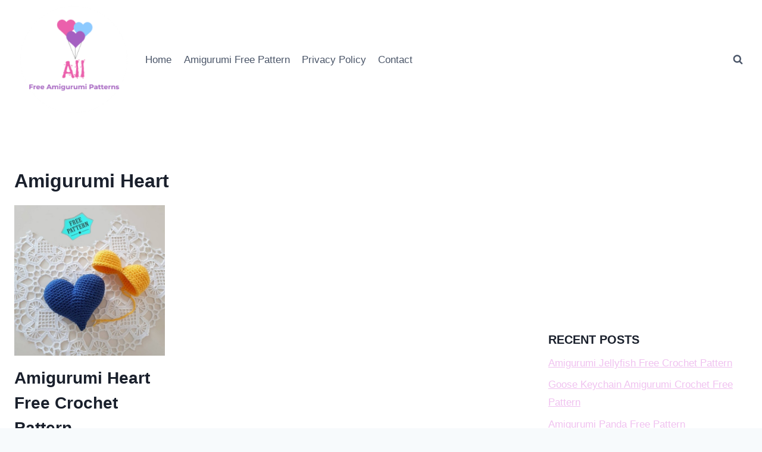

--- FILE ---
content_type: text/html; charset=utf-8
request_url: https://www.google.com/recaptcha/api2/aframe
body_size: 268
content:
<!DOCTYPE HTML><html><head><meta http-equiv="content-type" content="text/html; charset=UTF-8"></head><body><script nonce="nrXxi2wGjtFXrXznR0vPOg">/** Anti-fraud and anti-abuse applications only. See google.com/recaptcha */ try{var clients={'sodar':'https://pagead2.googlesyndication.com/pagead/sodar?'};window.addEventListener("message",function(a){try{if(a.source===window.parent){var b=JSON.parse(a.data);var c=clients[b['id']];if(c){var d=document.createElement('img');d.src=c+b['params']+'&rc='+(localStorage.getItem("rc::a")?sessionStorage.getItem("rc::b"):"");window.document.body.appendChild(d);sessionStorage.setItem("rc::e",parseInt(sessionStorage.getItem("rc::e")||0)+1);localStorage.setItem("rc::h",'1769364240770');}}}catch(b){}});window.parent.postMessage("_grecaptcha_ready", "*");}catch(b){}</script></body></html>